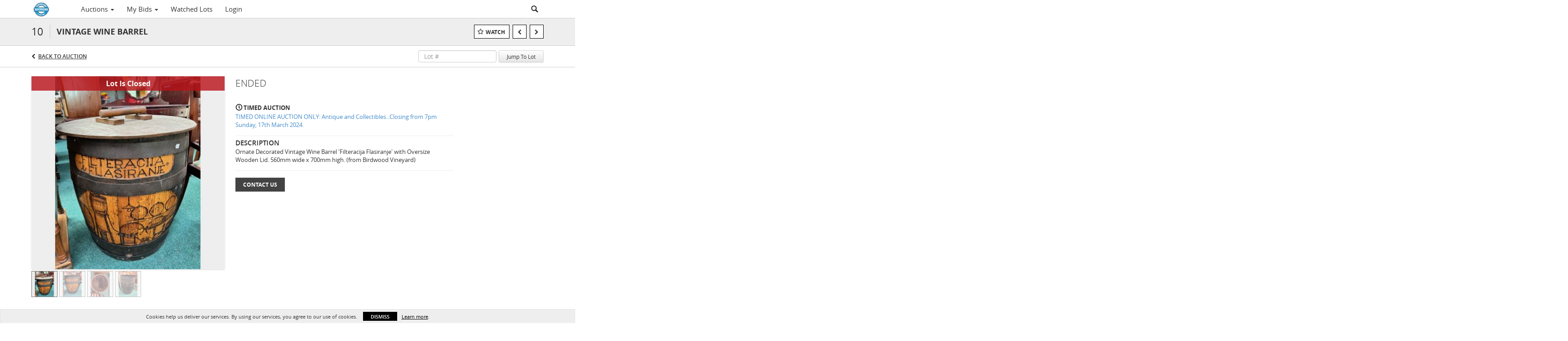

--- FILE ---
content_type: text/plain
request_url: https://www.google-analytics.com/j/collect?v=1&_v=j102&a=1079462099&t=pageview&_s=1&dl=https%3A%2F%2Fauctions.northlandauctions.nz%2Flots%2Fview%2F4-D02JDX%2Fvintage-wine-barrel&ul=en-us%40posix&dt=VINTAGE%20WINE%20BARREL%20%7C%20Northland%20Auctions&sr=1280x720&vp=1280x720&_u=IEBAAEABAAAAACAAI~&jid=362423129&gjid=1346341387&cid=1347964867.1769024638&tid=UA-144163250-47&_gid=2042117030.1769024638&_r=1&_slc=1&z=1688938622
body_size: -455
content:
2,cG-3YW1ERR0KH